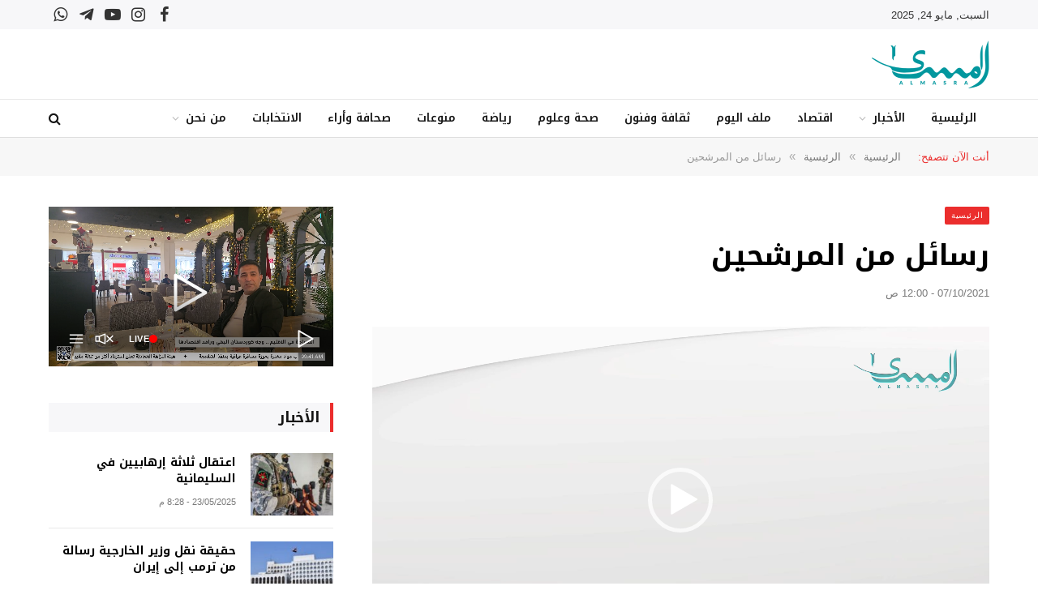

--- FILE ---
content_type: text/html; charset=UTF-8
request_url: https://almasra.iq/7912/
body_size: 17558
content:

<!DOCTYPE html>
<html dir="rtl" lang="ar" itemscope itemtype="https://schema.org/BlogPosting" class="s-light site-s-light">

<head>

	<meta charset="UTF-8" />
	<meta name="viewport" content="width=device-width, initial-scale=1" />
	<title>رسائل من المرشحين &#8211; المسرى</title><link rel="preload" as="font" href="https://almasra.iq/wp-content/themes/smart-mag/css/icons/fonts/ts-icons.woff2?v3.2" type="font/woff2" crossorigin="anonymous" />
<meta name='robots' content='max-image-preview:large' />
	<style>img:is([sizes="auto" i], [sizes^="auto," i]) { contain-intrinsic-size: 3000px 1500px }</style>
	<link rel='dns-prefetch' href='//fonts.googleapis.com' />
<link rel="alternate" type="application/rss+xml" title="المسرى &laquo; الخلاصة" href="https://almasra.iq/feed/" />
<link rel="alternate" type="application/rss+xml" title="المسرى &laquo; خلاصة التعليقات" href="https://almasra.iq/comments/feed/" />
<script type="text/javascript">
/* <![CDATA[ */
window._wpemojiSettings = {"baseUrl":"https:\/\/s.w.org\/images\/core\/emoji\/15.1.0\/72x72\/","ext":".png","svgUrl":"https:\/\/s.w.org\/images\/core\/emoji\/15.1.0\/svg\/","svgExt":".svg","source":{"concatemoji":"https:\/\/almasra.iq\/wp-includes\/js\/wp-emoji-release.min.js?ver=6.8.1"}};
/*! This file is auto-generated */
!function(i,n){var o,s,e;function c(e){try{var t={supportTests:e,timestamp:(new Date).valueOf()};sessionStorage.setItem(o,JSON.stringify(t))}catch(e){}}function p(e,t,n){e.clearRect(0,0,e.canvas.width,e.canvas.height),e.fillText(t,0,0);var t=new Uint32Array(e.getImageData(0,0,e.canvas.width,e.canvas.height).data),r=(e.clearRect(0,0,e.canvas.width,e.canvas.height),e.fillText(n,0,0),new Uint32Array(e.getImageData(0,0,e.canvas.width,e.canvas.height).data));return t.every(function(e,t){return e===r[t]})}function u(e,t,n){switch(t){case"flag":return n(e,"\ud83c\udff3\ufe0f\u200d\u26a7\ufe0f","\ud83c\udff3\ufe0f\u200b\u26a7\ufe0f")?!1:!n(e,"\ud83c\uddfa\ud83c\uddf3","\ud83c\uddfa\u200b\ud83c\uddf3")&&!n(e,"\ud83c\udff4\udb40\udc67\udb40\udc62\udb40\udc65\udb40\udc6e\udb40\udc67\udb40\udc7f","\ud83c\udff4\u200b\udb40\udc67\u200b\udb40\udc62\u200b\udb40\udc65\u200b\udb40\udc6e\u200b\udb40\udc67\u200b\udb40\udc7f");case"emoji":return!n(e,"\ud83d\udc26\u200d\ud83d\udd25","\ud83d\udc26\u200b\ud83d\udd25")}return!1}function f(e,t,n){var r="undefined"!=typeof WorkerGlobalScope&&self instanceof WorkerGlobalScope?new OffscreenCanvas(300,150):i.createElement("canvas"),a=r.getContext("2d",{willReadFrequently:!0}),o=(a.textBaseline="top",a.font="600 32px Arial",{});return e.forEach(function(e){o[e]=t(a,e,n)}),o}function t(e){var t=i.createElement("script");t.src=e,t.defer=!0,i.head.appendChild(t)}"undefined"!=typeof Promise&&(o="wpEmojiSettingsSupports",s=["flag","emoji"],n.supports={everything:!0,everythingExceptFlag:!0},e=new Promise(function(e){i.addEventListener("DOMContentLoaded",e,{once:!0})}),new Promise(function(t){var n=function(){try{var e=JSON.parse(sessionStorage.getItem(o));if("object"==typeof e&&"number"==typeof e.timestamp&&(new Date).valueOf()<e.timestamp+604800&&"object"==typeof e.supportTests)return e.supportTests}catch(e){}return null}();if(!n){if("undefined"!=typeof Worker&&"undefined"!=typeof OffscreenCanvas&&"undefined"!=typeof URL&&URL.createObjectURL&&"undefined"!=typeof Blob)try{var e="postMessage("+f.toString()+"("+[JSON.stringify(s),u.toString(),p.toString()].join(",")+"));",r=new Blob([e],{type:"text/javascript"}),a=new Worker(URL.createObjectURL(r),{name:"wpTestEmojiSupports"});return void(a.onmessage=function(e){c(n=e.data),a.terminate(),t(n)})}catch(e){}c(n=f(s,u,p))}t(n)}).then(function(e){for(var t in e)n.supports[t]=e[t],n.supports.everything=n.supports.everything&&n.supports[t],"flag"!==t&&(n.supports.everythingExceptFlag=n.supports.everythingExceptFlag&&n.supports[t]);n.supports.everythingExceptFlag=n.supports.everythingExceptFlag&&!n.supports.flag,n.DOMReady=!1,n.readyCallback=function(){n.DOMReady=!0}}).then(function(){return e}).then(function(){var e;n.supports.everything||(n.readyCallback(),(e=n.source||{}).concatemoji?t(e.concatemoji):e.wpemoji&&e.twemoji&&(t(e.twemoji),t(e.wpemoji)))}))}((window,document),window._wpemojiSettings);
/* ]]> */
</script>
<link rel='stylesheet' id='sby_styles-css' href='//almasra.iq/wp-content/cache/wpfc-minified/1qion7ao/icij.css' type='text/css' media='all' />
<style id='wp-emoji-styles-inline-css' type='text/css'>

	img.wp-smiley, img.emoji {
		display: inline !important;
		border: none !important;
		box-shadow: none !important;
		height: 1em !important;
		width: 1em !important;
		margin: 0 0.07em !important;
		vertical-align: -0.1em !important;
		background: none !important;
		padding: 0 !important;
	}
</style>
<link rel='stylesheet' id='wp-block-library-rtl-css' href='//almasra.iq/wp-content/cache/wpfc-minified/dqkgbkcf/icij.css' type='text/css' media='all' />
<style id='classic-theme-styles-inline-css' type='text/css'>
/*! This file is auto-generated */
.wp-block-button__link{color:#fff;background-color:#32373c;border-radius:9999px;box-shadow:none;text-decoration:none;padding:calc(.667em + 2px) calc(1.333em + 2px);font-size:1.125em}.wp-block-file__button{background:#32373c;color:#fff;text-decoration:none}
</style>
<style id='global-styles-inline-css' type='text/css'>
:root{--wp--preset--aspect-ratio--square: 1;--wp--preset--aspect-ratio--4-3: 4/3;--wp--preset--aspect-ratio--3-4: 3/4;--wp--preset--aspect-ratio--3-2: 3/2;--wp--preset--aspect-ratio--2-3: 2/3;--wp--preset--aspect-ratio--16-9: 16/9;--wp--preset--aspect-ratio--9-16: 9/16;--wp--preset--color--black: #000000;--wp--preset--color--cyan-bluish-gray: #abb8c3;--wp--preset--color--white: #ffffff;--wp--preset--color--pale-pink: #f78da7;--wp--preset--color--vivid-red: #cf2e2e;--wp--preset--color--luminous-vivid-orange: #ff6900;--wp--preset--color--luminous-vivid-amber: #fcb900;--wp--preset--color--light-green-cyan: #7bdcb5;--wp--preset--color--vivid-green-cyan: #00d084;--wp--preset--color--pale-cyan-blue: #8ed1fc;--wp--preset--color--vivid-cyan-blue: #0693e3;--wp--preset--color--vivid-purple: #9b51e0;--wp--preset--gradient--vivid-cyan-blue-to-vivid-purple: linear-gradient(135deg,rgba(6,147,227,1) 0%,rgb(155,81,224) 100%);--wp--preset--gradient--light-green-cyan-to-vivid-green-cyan: linear-gradient(135deg,rgb(122,220,180) 0%,rgb(0,208,130) 100%);--wp--preset--gradient--luminous-vivid-amber-to-luminous-vivid-orange: linear-gradient(135deg,rgba(252,185,0,1) 0%,rgba(255,105,0,1) 100%);--wp--preset--gradient--luminous-vivid-orange-to-vivid-red: linear-gradient(135deg,rgba(255,105,0,1) 0%,rgb(207,46,46) 100%);--wp--preset--gradient--very-light-gray-to-cyan-bluish-gray: linear-gradient(135deg,rgb(238,238,238) 0%,rgb(169,184,195) 100%);--wp--preset--gradient--cool-to-warm-spectrum: linear-gradient(135deg,rgb(74,234,220) 0%,rgb(151,120,209) 20%,rgb(207,42,186) 40%,rgb(238,44,130) 60%,rgb(251,105,98) 80%,rgb(254,248,76) 100%);--wp--preset--gradient--blush-light-purple: linear-gradient(135deg,rgb(255,206,236) 0%,rgb(152,150,240) 100%);--wp--preset--gradient--blush-bordeaux: linear-gradient(135deg,rgb(254,205,165) 0%,rgb(254,45,45) 50%,rgb(107,0,62) 100%);--wp--preset--gradient--luminous-dusk: linear-gradient(135deg,rgb(255,203,112) 0%,rgb(199,81,192) 50%,rgb(65,88,208) 100%);--wp--preset--gradient--pale-ocean: linear-gradient(135deg,rgb(255,245,203) 0%,rgb(182,227,212) 50%,rgb(51,167,181) 100%);--wp--preset--gradient--electric-grass: linear-gradient(135deg,rgb(202,248,128) 0%,rgb(113,206,126) 100%);--wp--preset--gradient--midnight: linear-gradient(135deg,rgb(2,3,129) 0%,rgb(40,116,252) 100%);--wp--preset--font-size--small: 13px;--wp--preset--font-size--medium: 20px;--wp--preset--font-size--large: 36px;--wp--preset--font-size--x-large: 42px;--wp--preset--spacing--20: 0.44rem;--wp--preset--spacing--30: 0.67rem;--wp--preset--spacing--40: 1rem;--wp--preset--spacing--50: 1.5rem;--wp--preset--spacing--60: 2.25rem;--wp--preset--spacing--70: 3.38rem;--wp--preset--spacing--80: 5.06rem;--wp--preset--shadow--natural: 6px 6px 9px rgba(0, 0, 0, 0.2);--wp--preset--shadow--deep: 12px 12px 50px rgba(0, 0, 0, 0.4);--wp--preset--shadow--sharp: 6px 6px 0px rgba(0, 0, 0, 0.2);--wp--preset--shadow--outlined: 6px 6px 0px -3px rgba(255, 255, 255, 1), 6px 6px rgba(0, 0, 0, 1);--wp--preset--shadow--crisp: 6px 6px 0px rgba(0, 0, 0, 1);}:where(.is-layout-flex){gap: 0.5em;}:where(.is-layout-grid){gap: 0.5em;}body .is-layout-flex{display: flex;}.is-layout-flex{flex-wrap: wrap;align-items: center;}.is-layout-flex > :is(*, div){margin: 0;}body .is-layout-grid{display: grid;}.is-layout-grid > :is(*, div){margin: 0;}:where(.wp-block-columns.is-layout-flex){gap: 2em;}:where(.wp-block-columns.is-layout-grid){gap: 2em;}:where(.wp-block-post-template.is-layout-flex){gap: 1.25em;}:where(.wp-block-post-template.is-layout-grid){gap: 1.25em;}.has-black-color{color: var(--wp--preset--color--black) !important;}.has-cyan-bluish-gray-color{color: var(--wp--preset--color--cyan-bluish-gray) !important;}.has-white-color{color: var(--wp--preset--color--white) !important;}.has-pale-pink-color{color: var(--wp--preset--color--pale-pink) !important;}.has-vivid-red-color{color: var(--wp--preset--color--vivid-red) !important;}.has-luminous-vivid-orange-color{color: var(--wp--preset--color--luminous-vivid-orange) !important;}.has-luminous-vivid-amber-color{color: var(--wp--preset--color--luminous-vivid-amber) !important;}.has-light-green-cyan-color{color: var(--wp--preset--color--light-green-cyan) !important;}.has-vivid-green-cyan-color{color: var(--wp--preset--color--vivid-green-cyan) !important;}.has-pale-cyan-blue-color{color: var(--wp--preset--color--pale-cyan-blue) !important;}.has-vivid-cyan-blue-color{color: var(--wp--preset--color--vivid-cyan-blue) !important;}.has-vivid-purple-color{color: var(--wp--preset--color--vivid-purple) !important;}.has-black-background-color{background-color: var(--wp--preset--color--black) !important;}.has-cyan-bluish-gray-background-color{background-color: var(--wp--preset--color--cyan-bluish-gray) !important;}.has-white-background-color{background-color: var(--wp--preset--color--white) !important;}.has-pale-pink-background-color{background-color: var(--wp--preset--color--pale-pink) !important;}.has-vivid-red-background-color{background-color: var(--wp--preset--color--vivid-red) !important;}.has-luminous-vivid-orange-background-color{background-color: var(--wp--preset--color--luminous-vivid-orange) !important;}.has-luminous-vivid-amber-background-color{background-color: var(--wp--preset--color--luminous-vivid-amber) !important;}.has-light-green-cyan-background-color{background-color: var(--wp--preset--color--light-green-cyan) !important;}.has-vivid-green-cyan-background-color{background-color: var(--wp--preset--color--vivid-green-cyan) !important;}.has-pale-cyan-blue-background-color{background-color: var(--wp--preset--color--pale-cyan-blue) !important;}.has-vivid-cyan-blue-background-color{background-color: var(--wp--preset--color--vivid-cyan-blue) !important;}.has-vivid-purple-background-color{background-color: var(--wp--preset--color--vivid-purple) !important;}.has-black-border-color{border-color: var(--wp--preset--color--black) !important;}.has-cyan-bluish-gray-border-color{border-color: var(--wp--preset--color--cyan-bluish-gray) !important;}.has-white-border-color{border-color: var(--wp--preset--color--white) !important;}.has-pale-pink-border-color{border-color: var(--wp--preset--color--pale-pink) !important;}.has-vivid-red-border-color{border-color: var(--wp--preset--color--vivid-red) !important;}.has-luminous-vivid-orange-border-color{border-color: var(--wp--preset--color--luminous-vivid-orange) !important;}.has-luminous-vivid-amber-border-color{border-color: var(--wp--preset--color--luminous-vivid-amber) !important;}.has-light-green-cyan-border-color{border-color: var(--wp--preset--color--light-green-cyan) !important;}.has-vivid-green-cyan-border-color{border-color: var(--wp--preset--color--vivid-green-cyan) !important;}.has-pale-cyan-blue-border-color{border-color: var(--wp--preset--color--pale-cyan-blue) !important;}.has-vivid-cyan-blue-border-color{border-color: var(--wp--preset--color--vivid-cyan-blue) !important;}.has-vivid-purple-border-color{border-color: var(--wp--preset--color--vivid-purple) !important;}.has-vivid-cyan-blue-to-vivid-purple-gradient-background{background: var(--wp--preset--gradient--vivid-cyan-blue-to-vivid-purple) !important;}.has-light-green-cyan-to-vivid-green-cyan-gradient-background{background: var(--wp--preset--gradient--light-green-cyan-to-vivid-green-cyan) !important;}.has-luminous-vivid-amber-to-luminous-vivid-orange-gradient-background{background: var(--wp--preset--gradient--luminous-vivid-amber-to-luminous-vivid-orange) !important;}.has-luminous-vivid-orange-to-vivid-red-gradient-background{background: var(--wp--preset--gradient--luminous-vivid-orange-to-vivid-red) !important;}.has-very-light-gray-to-cyan-bluish-gray-gradient-background{background: var(--wp--preset--gradient--very-light-gray-to-cyan-bluish-gray) !important;}.has-cool-to-warm-spectrum-gradient-background{background: var(--wp--preset--gradient--cool-to-warm-spectrum) !important;}.has-blush-light-purple-gradient-background{background: var(--wp--preset--gradient--blush-light-purple) !important;}.has-blush-bordeaux-gradient-background{background: var(--wp--preset--gradient--blush-bordeaux) !important;}.has-luminous-dusk-gradient-background{background: var(--wp--preset--gradient--luminous-dusk) !important;}.has-pale-ocean-gradient-background{background: var(--wp--preset--gradient--pale-ocean) !important;}.has-electric-grass-gradient-background{background: var(--wp--preset--gradient--electric-grass) !important;}.has-midnight-gradient-background{background: var(--wp--preset--gradient--midnight) !important;}.has-small-font-size{font-size: var(--wp--preset--font-size--small) !important;}.has-medium-font-size{font-size: var(--wp--preset--font-size--medium) !important;}.has-large-font-size{font-size: var(--wp--preset--font-size--large) !important;}.has-x-large-font-size{font-size: var(--wp--preset--font-size--x-large) !important;}
:where(.wp-block-post-template.is-layout-flex){gap: 1.25em;}:where(.wp-block-post-template.is-layout-grid){gap: 1.25em;}
:where(.wp-block-columns.is-layout-flex){gap: 2em;}:where(.wp-block-columns.is-layout-grid){gap: 2em;}
:root :where(.wp-block-pullquote){font-size: 1.5em;line-height: 1.6;}
</style>
<link rel='stylesheet' id='bradmax-player-css' href='//almasra.iq/wp-content/cache/wpfc-minified/8a71vr3v/icij.css' type='text/css' media='all' />
<link rel='stylesheet' id='smartmag-core-css' href='//almasra.iq/wp-content/cache/wpfc-minified/edmbwo8k/icij.css' type='text/css' media='all' />
<style id='smartmag-core-inline-css' type='text/css'>
:root { --c-main: #eb2e2d;
--c-main-rgb: 235,46,45;
--c-headings: #000000;
--text-font: "Arial", system-ui, -apple-system, "Segoe UI", Arial, sans-serif;
--body-font: "Arial", system-ui, -apple-system, "Segoe UI", Arial, sans-serif;
--title-font: "Noto Kufi Arabic", system-ui, -apple-system, "Segoe UI", Arial, sans-serif;
--h-font: "Noto Kufi Arabic", system-ui, -apple-system, "Segoe UI", Arial, sans-serif;
--title-size-xs: 14px;
--title-size-s: 14px;
--title-size-m: 16px;
--main-width: 1160px;
--c-post-meta: #7a7a7a;
--c-excerpts: #2b2b2b;
--excerpt-size: 14px; }
.post-title:not(._) { font-weight: bold; }
:root { --wrap-padding: 36px; }
:root { --sidebar-pad: 30px; --sidebar-sep-pad: 30px; }
.smart-head-main .smart-head-top { --head-h: 36px; background-color: #f7f7f9; }
.smart-head-main .smart-head-mid { --head-h: 86px; }
.smart-head-main .smart-head-bot { --head-h: 48px; background-color: #ffffff; border-top-width: 1px; border-top-color: #e8e8e8; border-bottom-width: 1px; border-bottom-color: #dedede; }
.navigation-main .menu > li > a { font-family: "Noto Kufi Arabic", system-ui, -apple-system, "Segoe UI", Arial, sans-serif; font-size: 14px; font-weight: 600; }
.navigation-main .menu > li li a { font-size: 15px; }
.navigation-main { --nav-items-space: 16px; margin-left: calc(-1 * var(--nav-items-space)); }
.smart-head-mobile .smart-head-mid { border-top-width: 3px; }
.mobile-menu { font-size: 15px; }
.smart-head-main .spc-social { --spc-social-fs: 20px; --spc-social-size: 37px; }
.smart-head-main .hamburger-icon { width: 22px; }
.trending-ticker .heading { font-size: 16px; font-weight: 600; letter-spacing: .02em; margin-right: 30px; }
.trending-ticker .post-link { font-size: 13px; }
.trending-ticker { --max-width: 500px; }
.post-meta .meta-item, .post-meta .text-in { font-size: 11px; font-weight: 500; text-transform: uppercase; }
.post-meta .text-in, .post-meta .post-cat > a { font-size: 12px; }
.post-meta .post-cat > a { font-weight: bold; text-transform: uppercase; letter-spacing: -0.01em; }
.post-meta .post-author > a { font-weight: bold; text-transform: uppercase; }
.s-light .block-wrap.s-dark { --c-post-meta: var(--c-contrast-450); }
.s-dark, .s-light .block-wrap.s-dark { --c-post-meta: #ffffff; }
.post-meta .post-author > a { color: #2b2b2b; }
.s-dark .post-meta .post-author > a { color: #ffffff; }
.s-dark .post-meta .post-cat > a { color: #ffffff; }
.post-meta { --p-meta-sep: "|"; }
.l-post .excerpt { font-weight: normal; }
.cat-labels .category { font-size: 10px; font-weight: 500; letter-spacing: 0.05em; border-radius: 2px; }
.block-head-b .heading { text-transform: uppercase; color: #2b2b2b; }
.block-head-c .heading { font-size: 16px; }
.block-head-c { --space-below: 20px; --line-weight: 5px; --c-line: var(--c-main); --border-weight: 2px; --c-border: var(--c-main); }
.block-head-c .heading { color: var(--c-main); }
.block-head-c2 .heading { font-family: "Work Sans", system-ui, -apple-system, "Segoe UI", Arial, sans-serif; font-size: 20px; font-weight: 600; }
.block-head-c2 { --line-weight: 3px; }
.block-head-d .heading { font-size: 16px; }
.block-head-d { --space-below: 20px; --line-weight: 0px; }
.block-head-e2 .heading { text-transform: uppercase; }
.block-head-f { --c-border: #ffffff; }
.block-head-h { --border-weight: 2px; }
.block-head-i .heading { font-size: 18px; font-weight: bold; line-height: 2; letter-spacing: -0.01em; }
.block-head-i { background-color: #f7f7f9; padding-left: 15px; }
.s-dark .read-more-basic { color: #ffffff; }
.loop-grid .ratio-is-custom { padding-bottom: calc(100% / 1.68); }
.has-nums-a .l-post .post-title:before,
.has-nums-b .l-post .content:before { font-size: 30px; font-weight: normal; }
.has-nums-c .l-post .post-title:before,
.has-nums-c .l-post .content:before { font-size: 18px; font-weight: bold; }
.loop-list .ratio-is-custom { padding-bottom: calc(100% / 1.575); }
.loop-list .post-title { font-size: 20px; font-weight: 800; }
.list-post { --list-p-media-width: 44%; --list-p-media-max-width: 85%; }
.list-post .media:not(i) { --list-p-media-max-width: 44%; }
.loop-overlay .post-title { font-size: 24px; }
.loop-small .media:not(i) { max-width: 102px; }
.single .featured .ratio-is-custom { padding-bottom: calc(100% / 2); }
.post-meta-single .meta-item, .post-meta-single .text-in { font-size: 13px; }
.a-wrap-1 { background-color: #2d2d2d; }
@media (min-width: 941px) and (max-width: 1200px) { .navigation-main .menu > li > a { font-size: calc(10px + (14px - 10px) * .7); }
.trending-ticker { --max-width: 400px; } }
@media (min-width: 768px) and (max-width: 940px) { .ts-contain, .main { padding-left: 35px; padding-right: 35px; }
.layout-boxed-inner { --wrap-padding: 35px; }
:root { --wrap-padding: 35px; } }
@media (max-width: 767px) { .ts-contain, .main { padding-left: 25px; padding-right: 25px; }
.layout-boxed-inner { --wrap-padding: 25px; }
:root { --wrap-padding: 25px; } }
@media (min-width: 940px) and (max-width: 1300px) { :root { --wrap-padding: min(36px, 5vw); } }


.term-color-50 { --c-main: #0e6dd5; }
.navigation .menu-cat-50 { --c-term: #0e6dd5; }


.term-color-49 { --c-main: #0db706; }
.navigation .menu-cat-49 { --c-term: #0db706; }


.term-color-58 { --c-main: #e47127; }
.navigation .menu-cat-58 { --c-term: #e47127; }


.term-color-54 { --c-main: #a462be; }
.navigation .menu-cat-54 { --c-term: #a462be; }

</style>
<link rel='stylesheet' id='smartmag-magnific-popup-css' href='//almasra.iq/wp-content/cache/wpfc-minified/k0klxv4p/icij.css' type='text/css' media='all' />
<link rel='stylesheet' id='font-awesome4-css' href='//almasra.iq/wp-content/cache/wpfc-minified/quecl3zb/icij.css' type='text/css' media='all' />
<link rel='stylesheet' id='smartmag-icons-css' href='//almasra.iq/wp-content/cache/wpfc-minified/lxw95nzd/icij.css' type='text/css' media='all' />
<link rel='stylesheet' id='smartmag-gfonts-custom-css' href='https://fonts.googleapis.com/css?family=Arial%3A400%2C500%2C600%2C700%7CNoto+Kufi+Arabic%3A400%2C500%2C600%2C700%7CWork+Sans%3A600&#038;display=swap' type='text/css' media='all' />
<link rel='stylesheet' id='elementor-frontend-css' href='//almasra.iq/wp-content/cache/wpfc-minified/qwmwlhfn/icij.css' type='text/css' media='all' />
<link rel='stylesheet' id='eael-general-css' href='//almasra.iq/wp-content/cache/wpfc-minified/q65vexuo/icij.css' type='text/css' media='all' />
<script type="text/javascript" id="smartmag-lazy-inline-js-after">
/* <![CDATA[ */
/**
 * @copyright ThemeSphere
 * @preserve
 */
var BunyadLazy={};BunyadLazy.load=function(){function a(e,n){var t={};e.dataset.bgset&&e.dataset.sizes?(t.sizes=e.dataset.sizes,t.srcset=e.dataset.bgset):t.src=e.dataset.bgsrc,function(t){var a=t.dataset.ratio;if(0<a){const e=t.parentElement;if(e.classList.contains("media-ratio")){const n=e.style;n.getPropertyValue("--a-ratio")||(n.paddingBottom=100/a+"%")}}}(e);var a,o=document.createElement("img");for(a in o.onload=function(){var t="url('"+(o.currentSrc||o.src)+"')",a=e.style;a.backgroundImage!==t&&requestAnimationFrame(()=>{a.backgroundImage=t,n&&n()}),o.onload=null,o.onerror=null,o=null},o.onerror=o.onload,t)o.setAttribute(a,t[a]);o&&o.complete&&0<o.naturalWidth&&o.onload&&o.onload()}function e(t){t.dataset.loaded||a(t,()=>{document.dispatchEvent(new Event("lazyloaded")),t.dataset.loaded=1})}function n(t){"complete"===document.readyState?t():window.addEventListener("load",t)}return{initEarly:function(){var t,a=()=>{document.querySelectorAll(".img.bg-cover:not(.lazyload)").forEach(e)};"complete"!==document.readyState?(t=setInterval(a,150),n(()=>{a(),clearInterval(t)})):a()},callOnLoad:n,initBgImages:function(t){t&&n(()=>{document.querySelectorAll(".img.bg-cover").forEach(e)})},bgLoad:a}}(),BunyadLazy.load.initEarly();
/* ]]> */
</script>
<script type="text/javascript" src="https://almasra.iq/wp-content/plugins/bradmax-player/assets/js/default_player.js?ver=2.14.470" id="bradmax-player-js"></script>
<script type="text/javascript" src="https://almasra.iq/wp-content/plugins/sphere-post-views/assets/js/post-views.js?ver=1.0.1" id="sphere-post-views-js"></script>
<script type="text/javascript" id="sphere-post-views-js-after">
/* <![CDATA[ */
var Sphere_PostViews = {"ajaxUrl":"https:\/\/almasra.iq\/wp-admin\/admin-ajax.php?sphere_post_views=1","sampling":0,"samplingRate":10,"repeatCountDelay":0,"postID":7912,"token":"500b76a192"}
/* ]]> */
</script>
<script type="text/javascript" src="https://almasra.iq/wp-includes/js/jquery/jquery.min.js?ver=3.7.1" id="jquery-core-js"></script>
<script type="text/javascript" src="https://almasra.iq/wp-includes/js/jquery/jquery-migrate.min.js?ver=3.4.1" id="jquery-migrate-js"></script>

<!-- OG: 3.3.6 -->
<meta property="og:image" content="https://almasra.iq/wp-content/uploads/2023/03/cropped-almasra-logo.png"><meta property="og:description" content="رسائل من المرشحين"><meta property="og:type" content="article"><meta property="og:locale" content="ar"><meta property="og:site_name" content="المسرى"><meta property="og:title" content="رسائل من المرشحين"><meta property="og:url" content="https://almasra.iq/7912/"><meta property="og:updated_time" content="2021-10-07T00:00:00+03:00">
<meta property="article:published_time" content="2021-10-06T21:00:00+00:00"><meta property="article:modified_time" content="2021-10-06T21:00:00+00:00"><meta property="article:section" content="الرئيسية"><meta property="article:author:username" content="admin">
<meta property="twitter:partner" content="ogwp"><meta property="twitter:card" content="summary"><meta property="twitter:title" content="رسائل من المرشحين"><meta property="twitter:description" content="رسائل من المرشحين"><meta property="twitter:url" content="https://almasra.iq/7912/"><meta property="twitter:label1" content="Reading time"><meta property="twitter:data1" content="Less than a minute">
<meta itemprop="image" content="https://almasra.iq/wp-content/uploads/2023/03/cropped-almasra-logo.png"><meta itemprop="name" content="رسائل من المرشحين"><meta itemprop="description" content="رسائل من المرشحين"><meta itemprop="datePublished" content="2021-10-06"><meta itemprop="dateModified" content="2021-10-06T21:00:00+00:00">
<meta property="profile:username" content="admin">
<!-- /OG -->

<link rel="https://api.w.org/" href="https://almasra.iq/wp-json/" /><link rel="alternate" title="JSON" type="application/json" href="https://almasra.iq/wp-json/wp/v2/posts/7912" /><link rel="EditURI" type="application/rsd+xml" title="RSD" href="https://almasra.iq/xmlrpc.php?rsd" />
<meta name="generator" content="WordPress 6.8.1" />
<link rel="canonical" href="https://almasra.iq/7912/" />
<link rel='shortlink' href='https://almasra.iq/?p=7912' />
<link rel="alternate" title="oEmbed (JSON)" type="application/json+oembed" href="https://almasra.iq/wp-json/oembed/1.0/embed?url=https%3A%2F%2Falmasra.iq%2F7912%2F" />
<link rel="alternate" title="oEmbed (XML)" type="text/xml+oembed" href="https://almasra.iq/wp-json/oembed/1.0/embed?url=https%3A%2F%2Falmasra.iq%2F7912%2F&#038;format=xml" />

		<script>
		var BunyadSchemeKey = 'bunyad-scheme';
		(() => {
			const d = document.documentElement;
			const c = d.classList;
			var scheme = localStorage.getItem(BunyadSchemeKey);
			
			if (scheme) {
				d.dataset.origClass = c;
				scheme === 'dark' ? c.remove('s-light', 'site-s-light') : c.remove('s-dark', 'site-s-dark');
				c.add('site-s-' + scheme, 's-' + scheme);
			}
		})();
		</script>
		<meta name="generator" content="Elementor 3.29.0; features: additional_custom_breakpoints, e_local_google_fonts; settings: css_print_method-external, google_font-enabled, font_display-swap">
			<style>
				.e-con.e-parent:nth-of-type(n+4):not(.e-lazyloaded):not(.e-no-lazyload),
				.e-con.e-parent:nth-of-type(n+4):not(.e-lazyloaded):not(.e-no-lazyload) * {
					background-image: none !important;
				}
				@media screen and (max-height: 1024px) {
					.e-con.e-parent:nth-of-type(n+3):not(.e-lazyloaded):not(.e-no-lazyload),
					.e-con.e-parent:nth-of-type(n+3):not(.e-lazyloaded):not(.e-no-lazyload) * {
						background-image: none !important;
					}
				}
				@media screen and (max-height: 640px) {
					.e-con.e-parent:nth-of-type(n+2):not(.e-lazyloaded):not(.e-no-lazyload),
					.e-con.e-parent:nth-of-type(n+2):not(.e-lazyloaded):not(.e-no-lazyload) * {
						background-image: none !important;
					}
				}
			</style>
			<link rel="icon" href="https://almasra.iq/wp-content/uploads/2023/03/cropped-almasra-logo-32x32.png" sizes="32x32" />
<link rel="icon" href="https://almasra.iq/wp-content/uploads/2023/03/cropped-almasra-logo-192x192.png" sizes="192x192" />
<link rel="apple-touch-icon" href="https://almasra.iq/wp-content/uploads/2023/03/cropped-almasra-logo-180x180.png" />
<meta name="msapplication-TileImage" content="https://almasra.iq/wp-content/uploads/2023/03/cropped-almasra-logo-270x270.png" />


</head>

<body class="rtl wp-singular post-template-default single single-post postid-7912 single-format-standard wp-theme-smart-mag right-sidebar post-layout-modern post-cat-64 has-lb has-lb-sm ts-img-hov-fade layout-normal elementor-default elementor-kit-7">



<div class="main-wrap">

	
<div class="off-canvas-backdrop"></div>
<div class="mobile-menu-container off-canvas hide-widgets-sm" id="off-canvas">

	<div class="off-canvas-head">
		<a href="#" class="close">
			<span class="visuallyhidden">Close Menu</span>
			<i class="tsi tsi-times"></i>
		</a>

		<div class="ts-logo">
					</div>
	</div>

	<div class="off-canvas-content">

					<ul class="mobile-menu"></ul>
		
					<div class="off-canvas-widgets">
				
		<div id="smartmag-block-newsletter-1" class="widget ts-block-widget smartmag-widget-newsletter">		
		<div class="block">
			<div class="block-newsletter ">
	<div class="spc-newsletter spc-newsletter-b spc-newsletter-center spc-newsletter-sm">

		<div class="bg-wrap"></div>

		
		<div class="inner">

							<div class="mail-icon">
					<i class="tsi tsi-envelope-o"></i>
				</div>
			
			
			<h3 class="heading">
				اشترك في نشرتنا الإلكترونية مجاناً			</h3>

							<div class="base-text message">
					<p>اشترك في نشرتنا الإلكترونية مجاناً.</p>
</div>
			
							<form method="post" action="" class="form fields-style fields-full" target="_blank">
					<div class="main-fields">
						<p class="field-email">
							<input type="email" name="EMAIL" placeholder="أدخل بريدك الإلكتروني.." required />
						</p>
						
						<p class="field-submit">
							<input type="submit" value="إشترك" />
						</p>
					</div>

									</form>
			
			
		</div>
	</div>
</div>		</div>

		</div>
		<div id="smartmag-block-posts-small-3" class="widget ts-block-widget smartmag-widget-posts-small">		
		<div class="block">
					<section class="block-wrap block-posts-small block-sc mb-none" data-id="1">

			<div class="widget-title block-head block-head-ac block-head-b"><h5 class="heading">اختيارات المحرر</h5></div>	
			<div class="block-content">
				
	<div class="loop loop-small loop-small-a loop-sep loop-small-sep grid grid-1 md:grid-1 sm:grid-1 xs:grid-1">

					
<article class="l-post small-post small-a-post m-pos-left">

	
			<div class="media">

		
			<a href="https://almasra.iq/133440/" class="image-link media-ratio ratio-4-3" title="اعتقال ثلاثة إرهابيين في السليمانية"><span data-bgsrc="https://almasra.iq/wp-content/uploads/2025/05/FB_IMG_1748021212039-300x221.jpg" class="img bg-cover wp-post-image attachment-medium size-medium lazyload" data-bgset="https://almasra.iq/wp-content/uploads/2025/05/FB_IMG_1748021212039-300x221.jpg 300w, https://almasra.iq/wp-content/uploads/2025/05/FB_IMG_1748021212039-1024x755.jpg 1024w, https://almasra.iq/wp-content/uploads/2025/05/FB_IMG_1748021212039-768x566.jpg 768w, https://almasra.iq/wp-content/uploads/2025/05/FB_IMG_1748021212039-150x111.jpg 150w, https://almasra.iq/wp-content/uploads/2025/05/FB_IMG_1748021212039-450x332.jpg 450w, https://almasra.iq/wp-content/uploads/2025/05/FB_IMG_1748021212039.jpg 1080w" data-sizes="(max-width: 106px) 100vw, 106px"></span></a>			
			
			
			
		
		</div>
	

	
		<div class="content">

			<div class="post-meta post-meta-a post-meta-left has-below"><h4 class="is-title post-title"><a href="https://almasra.iq/133440/">اعتقال ثلاثة إرهابيين في السليمانية</a></h4><div class="post-meta-items meta-below"><span class="meta-item date"><span class="date-link"><time class="post-date" datetime="2025-05-23T20:28:07+03:00">23/05/2025 - 8:28 م</time></span></span></div></div>			
			
			
		</div>

	
</article>	
					
<article class="l-post small-post small-a-post m-pos-left">

	
			<div class="media">

		
			<a href="https://almasra.iq/133438/" class="image-link media-ratio ratio-4-3" title="حقيقة نقل وزير الخارجية رسالة من ترمب إلى إيران"><span data-bgsrc="https://almasra.iq/wp-content/uploads/2025/04/الخارجية-300x189.jpg" class="img bg-cover wp-post-image attachment-medium size-medium lazyload" data-bgset="https://almasra.iq/wp-content/uploads/2025/04/الخارجية-300x189.jpg 300w, https://almasra.iq/wp-content/uploads/2025/04/الخارجية-150x95.jpg 150w, https://almasra.iq/wp-content/uploads/2025/04/الخارجية-450x284.jpg 450w, https://almasra.iq/wp-content/uploads/2025/04/الخارجية.jpg 700w" data-sizes="(max-width: 106px) 100vw, 106px"></span></a>			
			
			
			
		
		</div>
	

	
		<div class="content">

			<div class="post-meta post-meta-a post-meta-left has-below"><h4 class="is-title post-title"><a href="https://almasra.iq/133438/">حقيقة نقل وزير الخارجية رسالة من ترمب إلى إيران</a></h4><div class="post-meta-items meta-below"><span class="meta-item date"><span class="date-link"><time class="post-date" datetime="2025-05-23T20:14:56+03:00">23/05/2025 - 8:14 م</time></span></span></div></div>			
			
			
		</div>

	
</article>	
					
<article class="l-post small-post small-a-post m-pos-left">

	
			<div class="media">

		
			<a href="https://almasra.iq/133435/" class="image-link media-ratio ratio-4-3" title="المفوضية: تصاعد عدد الناخبين المحدثين لبياناتهم"><span data-bgsrc="https://almasra.iq/wp-content/uploads/2024/06/1719329853_9-300x200.jpg" class="img bg-cover wp-post-image attachment-medium size-medium lazyload" data-bgset="https://almasra.iq/wp-content/uploads/2024/06/1719329853_9-300x200.jpg 300w, https://almasra.iq/wp-content/uploads/2024/06/1719329853_9-768x512.jpg 768w, https://almasra.iq/wp-content/uploads/2024/06/1719329853_9-150x100.jpg 150w, https://almasra.iq/wp-content/uploads/2024/06/1719329853_9-450x300.jpg 450w, https://almasra.iq/wp-content/uploads/2024/06/1719329853_9.jpg 800w" data-sizes="(max-width: 106px) 100vw, 106px"></span></a>			
			
			
			
		
		</div>
	

	
		<div class="content">

			<div class="post-meta post-meta-a post-meta-left has-below"><h4 class="is-title post-title"><a href="https://almasra.iq/133435/">المفوضية: تصاعد عدد الناخبين المحدثين لبياناتهم</a></h4><div class="post-meta-items meta-below"><span class="meta-item date"><span class="date-link"><time class="post-date" datetime="2025-05-23T20:07:50+03:00">23/05/2025 - 8:07 م</time></span></span></div></div>			
			
			
		</div>

	
</article>	
		
	</div>

					</div>

		</section>
				</div>

		</div>			</div>
		
		
		<div class="spc-social-block spc-social spc-social-b smart-head-social">
		
			
				<a href="https://facebook.com/almasra.tv" class="link service s-facebook" target="_blank" rel="nofollow noopener">
					<i class="icon tsi tsi-facebook"></i>					<span class="visuallyhidden">فيسبوك</span>
				</a>
									
			
				<a href="https://instagram.com/almasra.tv?igshid=YmMyMTA2M2Y=" class="link service s-instagram" target="_blank" rel="nofollow noopener">
					<i class="icon tsi tsi-instagram"></i>					<span class="visuallyhidden">الانستغرام</span>
				</a>
									
			
				<a href="https://www.youtube.com/channel/UC1TdJwaed4y7Aq0Xz6BtZHw" class="link service s-youtube" target="_blank" rel="nofollow noopener">
					<i class="icon tsi tsi-youtube-play"></i>					<span class="visuallyhidden">يوتيوب</span>
				</a>
									
			
		</div>

		
	</div>

</div>
<div class="smart-head smart-head-a smart-head-main" id="smart-head" data-sticky="auto" data-sticky-type="smart" data-sticky-full>
	
	<div class="smart-head-row smart-head-top is-light smart-head-row-full">

		<div class="inner wrap">

							
				<div class="items items-left ">
				
<span class="h-date">
	السبت, مايو 24, 2025</span>				</div>

							
				<div class="items items-center empty">
								</div>

							
				<div class="items items-right ">
				
		<div class="spc-social-block spc-social spc-social-a smart-head-social">
		
			
				<a href="https://facebook.com/almasra.tv" class="link service s-facebook" target="_blank" rel="nofollow noopener">
					<i class="icon tsi tsi-facebook"></i>					<span class="visuallyhidden">فيسبوك</span>
				</a>
									
			
				<a href="https://instagram.com/almasra.tv?igshid=YmMyMTA2M2Y=" class="link service s-instagram" target="_blank" rel="nofollow noopener">
					<i class="icon tsi tsi-instagram"></i>					<span class="visuallyhidden">الانستغرام</span>
				</a>
									
			
				<a href="https://www.youtube.com/channel/UC1TdJwaed4y7Aq0Xz6BtZHw" class="link service s-youtube" target="_blank" rel="nofollow noopener">
					<i class="icon tsi tsi-youtube-play"></i>					<span class="visuallyhidden">يوتيوب</span>
				</a>
									
			
				<a href="https://t.me/masratv" class="link service s-telegram" target="_blank" rel="nofollow noopener">
					<i class="icon tsi tsi-telegram"></i>					<span class="visuallyhidden">تيلقرام</span>
				</a>
									
			
				<a href="https://chat.whatsapp.com/BHkGhcYyl0YEU2rUcdqsfa" class="link service s-whatsapp" target="_blank" rel="nofollow noopener">
					<i class="icon tsi tsi-whatsapp"></i>					<span class="visuallyhidden">واتساب</span>
				</a>
									
			
		</div>

						</div>

						
		</div>
	</div>

	
	<div class="smart-head-row smart-head-mid is-light smart-head-row-full">

		<div class="inner wrap">

							
				<div class="items items-left ">
					<a href="https://almasra.iq/" title="المسرى" rel="home" class="logo-link ts-logo logo-is-image">
		<span>
			
				
					<img fetchpriority="high" src="https://wp.almasra.iq/wp-content/uploads/2023/03/almasralogowhite.png" class="logo-image logo-image-dark" alt="المسرى" srcset="https://wp.almasra.iq/wp-content/uploads/2023/03/almasralogowhite.png ,https://wp.almasra.iq/wp-content/uploads/2023/03/logowhite2x.png 2x" width="1024" height="576"/><img src="https://almasra.iq/wp-content/uploads/2023/03/almasra-logo1.png" class="logo-image" alt="المسرى" srcset="https://almasra.iq/wp-content/uploads/2023/03/almasra-logo1.png ,https://almasra.iq/wp-content/uploads/2023/03/almasra-logo2x.png 2x" width="145" height="59"/>
									 
					</span>
	</a>				</div>

							
				<div class="items items-center empty">
								</div>

							
				<div class="items items-right empty">
								</div>

						
		</div>
	</div>

	
	<div class="smart-head-row smart-head-bot is-light smart-head-row-full">

		<div class="inner wrap">

							
				<div class="items items-left ">
					<div class="nav-wrap">
		<nav class="navigation navigation-main nav-hov-a">
			<ul id="menu-main-menu" class="menu"><li id="menu-item-22135" class="menu-item menu-item-type-post_type menu-item-object-page menu-item-home menu-item-22135"><a href="https://almasra.iq/">الرئيسية</a></li>
<li id="menu-item-22136" class="menu-item menu-item-type-taxonomy menu-item-object-category menu-item-has-children menu-cat-52 menu-item-22136"><a href="https://almasra.iq/category/%d8%a7%d9%84%d8%a3%d8%ae%d8%a8%d8%a7%d8%b1/">الأخبار</a>
<ul class="sub-menu">
	<li id="menu-item-22139" class="menu-item menu-item-type-taxonomy menu-item-object-category menu-cat-46 menu-item-22139"><a href="https://almasra.iq/category/%d8%a7%d9%84%d8%b9%d8%b1%d8%a7%d9%82/">العراق</a></li>
	<li id="menu-item-22137" class="menu-item menu-item-type-taxonomy menu-item-object-category menu-cat-48 menu-item-22137"><a href="https://almasra.iq/category/%d8%a7%d9%84%d8%b4%d8%b1%d9%82-%d8%a7%d9%84%d8%a3%d9%88%d8%b3%d8%b7/">الشرق الأوسط</a></li>
	<li id="menu-item-22138" class="menu-item menu-item-type-taxonomy menu-item-object-category menu-cat-47 menu-item-22138"><a href="https://almasra.iq/category/%d8%a7%d9%84%d8%b9%d8%a7%d9%84%d9%85/">العالم</a></li>
</ul>
</li>
<li id="menu-item-22140" class="menu-item menu-item-type-taxonomy menu-item-object-category menu-cat-50 menu-item-22140"><a href="https://almasra.iq/category/%d8%a7%d9%82%d8%aa%d8%b5%d8%a7%d8%af/">اقتصاد</a></li>
<li id="menu-item-22142" class="menu-item menu-item-type-taxonomy menu-item-object-category menu-cat-51 menu-item-22142"><a href="https://almasra.iq/category/%d9%85%d9%84%d9%81-%d8%a7%d9%84%d9%8a%d9%88%d9%85/">ملف اليوم</a></li>
<li id="menu-item-22143" class="menu-item menu-item-type-taxonomy menu-item-object-category menu-cat-57 menu-item-22143"><a href="https://almasra.iq/category/%d8%ab%d9%82%d8%a7%d9%81%d8%a9-%d9%88%d9%81%d9%86%d9%88%d9%86/">ثقافة وفنون</a></li>
<li id="menu-item-22145" class="menu-item menu-item-type-taxonomy menu-item-object-category menu-cat-59 menu-item-22145"><a href="https://almasra.iq/category/%d8%b5%d8%ad%d8%a9-%d9%88%d8%b9%d9%84%d9%88%d9%85/">صحة وعلوم</a></li>
<li id="menu-item-22144" class="menu-item menu-item-type-taxonomy menu-item-object-category menu-cat-49 menu-item-22144"><a href="https://almasra.iq/category/%d8%b1%d9%8a%d8%a7%d8%b6%d8%a9/">رياضة</a></li>
<li id="menu-item-22146" class="menu-item menu-item-type-taxonomy menu-item-object-category menu-cat-54 menu-item-22146"><a href="https://almasra.iq/category/%d9%85%d9%86%d9%88%d8%b9%d8%a7%d8%aa/">منوعات</a></li>
<li id="menu-item-22149" class="menu-item menu-item-type-taxonomy menu-item-object-category menu-cat-58 menu-item-22149"><a href="https://almasra.iq/category/%d8%b5%d8%ad%d8%a7%d9%81%d8%a9-%d9%88%d8%a3%d8%b1%d8%a7%d8%a1/">صحافة وأراء</a></li>
<li id="menu-item-57897" class="menu-item menu-item-type-taxonomy menu-item-object-category menu-cat-76 menu-item-57897"><a href="https://almasra.iq/category/%d8%a7%d9%84%d8%a7%d9%86%d8%aa%d8%ae%d8%a7%d8%a8%d8%a7%d8%aa/">الانتخابات</a></li>
<li id="menu-item-24168" class="menu-item menu-item-type-post_type menu-item-object-page menu-item-has-children menu-item-24168"><a href="https://almasra.iq/%d9%85%d9%86-%d9%86%d8%ad%d9%86/">من نحن</a>
<ul class="sub-menu">
	<li id="menu-item-24167" class="menu-item menu-item-type-post_type menu-item-object-page menu-item-24167"><a href="https://almasra.iq/%d8%a7%d8%aa%d8%b5%d9%84-%d8%a8%d9%86%d8%a7/">اتصل بنا</a></li>
</ul>
</li>
</ul>		</nav>
	</div>
				</div>

							
				<div class="items items-center empty">
								</div>

							
				<div class="items items-right ">
				

	<a href="#" class="search-icon has-icon-only is-icon" title="بحث">
		<i class="tsi tsi-search"></i>
	</a>

				</div>

						
		</div>
	</div>

	</div>
<div class="smart-head smart-head-a smart-head-mobile" id="smart-head-mobile" data-sticky="mid" data-sticky-type="smart" data-sticky-full>
	
	<div class="smart-head-row smart-head-mid smart-head-row-3 is-light smart-head-row-full">

		<div class="inner wrap">

							
				<div class="items items-left ">
				
<button class="offcanvas-toggle has-icon" type="button" aria-label="قائمة">
	<span class="hamburger-icon hamburger-icon-a">
		<span class="inner"></span>
	</span>
</button>				</div>

							
				<div class="items items-center ">
					<a href="https://almasra.iq/" title="المسرى" rel="home" class="logo-link ts-logo logo-is-image">
		<span>
			
				
					<img fetchpriority="high" src="https://wp.almasra.iq/wp-content/uploads/2023/03/almasralogowhite.png" class="logo-image logo-image-dark" alt="المسرى" srcset="https://wp.almasra.iq/wp-content/uploads/2023/03/almasralogowhite.png ,https://wp.almasra.iq/wp-content/uploads/2023/03/logowhite2x.png 2x" width="1024" height="576"/><img src="https://almasra.iq/wp-content/uploads/2023/03/almasra-logo1.png" class="logo-image" alt="المسرى" srcset="https://almasra.iq/wp-content/uploads/2023/03/almasra-logo1.png ,https://almasra.iq/wp-content/uploads/2023/03/almasra-logo2x.png 2x" width="145" height="59"/>
									 
					</span>
	</a>				</div>

							
				<div class="items items-right ">
				

	<a href="#" class="search-icon has-icon-only is-icon" title="بحث">
		<i class="tsi tsi-search"></i>
	</a>

				</div>

						
		</div>
	</div>

	</div>
<nav class="breadcrumbs is-full-width breadcrumbs-b" id="breadcrumb"><div class="inner ts-contain "><span class="label">أنت الآن تتصفح:</span><span><a href="https://almasra.iq/"><span>الرئيسية</span></a></span><span class="delim">&raquo;</span><span><a href="https://almasra.iq/category/%d8%a7%d9%84%d8%b1%d8%a6%d9%8a%d8%b3%d9%8a%d8%a9/"><span>الرئيسية</span></a></span><span class="delim">&raquo;</span><span class="current">رسائل من المرشحين</span></div></nav>
<div class="main ts-contain cf right-sidebar">
	
		

<div class="ts-row">
	<div class="col-8 main-content s-post-contain">

					<div class="the-post-header s-head-modern s-head-modern-a">
	<div class="post-meta post-meta-a post-meta-left post-meta-single has-below"><div class="post-meta-items meta-above"><span class="meta-item cat-labels">
						
						<a href="https://almasra.iq/category/%d8%a7%d9%84%d8%b1%d8%a6%d9%8a%d8%b3%d9%8a%d8%a9/" class="category term-color-64" rel="category">الرئيسية</a>
					</span>
					</div><h1 class="is-title post-title">رسائل من المرشحين</h1><div class="post-meta-items meta-below"><span class="meta-item date"><time class="post-date" datetime="2021-10-07T00:00:00+03:00">07/10/2021 - 12:00 ص</time></span></div></div>	
	
</div>		
					<div class="single-featured">	
	<div class="featured">
			</div>

	</div>
		
		<div class="the-post s-post-modern">

			<article id="post-7912" class="post-7912 post type-post status-publish format-standard category-64">
				
<div class="post-content-wrap has-share-float">
						<div class="post-share-float share-float-b is-hidden spc-social-colors spc-social-colored">
	<div class="inner">
					<span class="share-text">شاركها</span>
		
		<div class="services">
					
				
			<a href="https://www.facebook.com/sharer.php?u=https%3A%2F%2Falmasra.iq%2F7912%2F" class="cf service s-facebook" target="_blank" title="فيسبوك" rel="nofollow noopener">
				<i class="tsi tsi-facebook"></i>
				<span class="label">فيسبوك</span>

							</a>
				
				
			<a href="https://twitter.com/intent/tweet?url=https%3A%2F%2Falmasra.iq%2F7912%2F&text=%D8%B1%D8%B3%D8%A7%D8%A6%D9%84%20%D9%85%D9%86%20%D8%A7%D9%84%D9%85%D8%B1%D8%B4%D8%AD%D9%8A%D9%86" class="cf service s-twitter" target="_blank" title="تويتر" rel="nofollow noopener">
				<i class="tsi tsi-twitter"></i>
				<span class="label">تويتر</span>

							</a>
				
				
			<a href="https://www.linkedin.com/shareArticle?mini=true&url=https%3A%2F%2Falmasra.iq%2F7912%2F" class="cf service s-linkedin" target="_blank" title="لينكدإن" rel="nofollow noopener">
				<i class="tsi tsi-linkedin"></i>
				<span class="label">لينكدإن</span>

							</a>
				
				
			<a href="https://pinterest.com/pin/create/button/?url=https%3A%2F%2Falmasra.iq%2F7912%2F&media=&description=%D8%B1%D8%B3%D8%A7%D8%A6%D9%84%20%D9%85%D9%86%20%D8%A7%D9%84%D9%85%D8%B1%D8%B4%D8%AD%D9%8A%D9%86" class="cf service s-pinterest" target="_blank" title="بينتيريست" rel="nofollow noopener">
				<i class="tsi tsi-pinterest-p"></i>
				<span class="label">بينتيريست</span>

							</a>
				
				
			<a href="/cdn-cgi/l/email-protection#[base64]" class="cf service s-email" target="_blank" title="البريد الإلكتروني" rel="nofollow noopener">
				<i class="tsi tsi-envelope-o"></i>
				<span class="label">البريد الإلكتروني</span>

							</a>
				
		
					
		</div>
	</div>		
</div>
			
	<div class="post-content cf entry-content content-normal">

		
				
		<div style="width: 762px;" class="wp-video"><!--[if lt IE 9]><script>document.createElement('video');</script><![endif]-->
<video class="wp-video-shortcode" id="video-7912-1" width="762" height="429" preload="metadata" controls="controls"><source type="video/mp4" src="https://almasra.iq/wp-content/uploads/2021/10/Abdulsattar-Abduljabbar-Ramazan-Atiya-1.mp4?_=1" /><a href="https://almasra.iq/wp-content/uploads/2021/10/Abdulsattar-Abduljabbar-Ramazan-Atiya-1.mp4">https://almasra.iq/wp-content/uploads/2021/10/Abdulsattar-Abduljabbar-Ramazan-Atiya-1.mp4</a></video></div>
<div style="width: 762px;" class="wp-video"><video class="wp-video-shortcode" id="video-7912-2" width="762" height="429" preload="metadata" controls="controls"><source type="video/mp4" src="https://almasra.iq/wp-content/uploads/2021/10/Ahlam-ramazan-fatah-ismail-2.mp4?_=2" /><a href="https://almasra.iq/wp-content/uploads/2021/10/Ahlam-ramazan-fatah-ismail-2.mp4">https://almasra.iq/wp-content/uploads/2021/10/Ahlam-ramazan-fatah-ismail-2.mp4</a></video></div>
<div style="width: 762px;" class="wp-video"><video class="wp-video-shortcode" id="video-7912-3" width="762" height="429" preload="metadata" controls="controls"><source type="video/mp4" src="https://almasra.iq/wp-content/uploads/2021/10/alaa-abdul-hamid-raza-1.mp4?_=3" /><a href="https://almasra.iq/wp-content/uploads/2021/10/alaa-abdul-hamid-raza-1.mp4">https://almasra.iq/wp-content/uploads/2021/10/alaa-abdul-hamid-raza-1.mp4</a></video></div>
<div style="width: 762px;" class="wp-video"><video class="wp-video-shortcode" id="video-7912-4" width="762" height="429" preload="metadata" controls="controls"><source type="video/mp4" src="https://almasra.iq/wp-content/uploads/2021/10/ayat-adham-muhamud-1.mp4?_=4" /><a href="https://almasra.iq/wp-content/uploads/2021/10/ayat-adham-muhamud-1.mp4">https://almasra.iq/wp-content/uploads/2021/10/ayat-adham-muhamud-1.mp4</a></video></div>
<div style="width: 762px;" class="wp-video"><video class="wp-video-shortcode" id="video-7912-5" width="762" height="429" preload="metadata" controls="controls"><source type="video/mp4" src="https://almasra.iq/wp-content/uploads/2021/10/aziza-abdul-kamil-hifzallah-1.mp4?_=5" /><a href="https://almasra.iq/wp-content/uploads/2021/10/aziza-abdul-kamil-hifzallah-1.mp4">https://almasra.iq/wp-content/uploads/2021/10/aziza-abdul-kamil-hifzallah-1.mp4</a></video></div>
<div style="width: 762px;" class="wp-video"><video class="wp-video-shortcode" id="video-7912-6" width="762" height="429" preload="metadata" controls="controls"><source type="video/mp4" src="https://almasra.iq/wp-content/uploads/2021/10/majeeed-ahmad-ismail-1.mp4?_=6" /><a href="https://almasra.iq/wp-content/uploads/2021/10/majeeed-ahmad-ismail-1.mp4">https://almasra.iq/wp-content/uploads/2021/10/majeeed-ahmad-ismail-1.mp4</a></video></div>
<div style="width: 762px;" class="wp-video"><video class="wp-video-shortcode" id="video-7912-7" width="762" height="429" preload="metadata" controls="controls"><source type="video/mp4" src="https://almasra.iq/wp-content/uploads/2021/10/marwan-khalil-mirza-1.mp4?_=7" /><a href="https://almasra.iq/wp-content/uploads/2021/10/marwan-khalil-mirza-1.mp4">https://almasra.iq/wp-content/uploads/2021/10/marwan-khalil-mirza-1.mp4</a></video></div>

				
		
		
		
	</div>
</div>
	
			</article>

			
	
	<div class="post-share-bot">
		<span class="info">شاركها.</span>
		
		<span class="share-links spc-social spc-social-colors spc-social-bg">

			
			
				<a href="https://www.facebook.com/sharer.php?u=https%3A%2F%2Falmasra.iq%2F7912%2F" class="service s-facebook tsi tsi-facebook" 
					title="أنشرها على الفيسبوك" target="_blank" rel="nofollow noopener">
					<span class="visuallyhidden">فيسبوك</span>

									</a>
					
			
				<a href="https://twitter.com/intent/tweet?url=https%3A%2F%2Falmasra.iq%2F7912%2F&#038;text=%D8%B1%D8%B3%D8%A7%D8%A6%D9%84%20%D9%85%D9%86%20%D8%A7%D9%84%D9%85%D8%B1%D8%B4%D8%AD%D9%8A%D9%86" class="service s-twitter tsi tsi-twitter" 
					title="Share on X (Twitter)" target="_blank" rel="nofollow noopener">
					<span class="visuallyhidden">تويتر</span>

									</a>
					
			
				<a href="https://wa.me/?text=%D8%B1%D8%B3%D8%A7%D8%A6%D9%84%20%D9%85%D9%86%20%D8%A7%D9%84%D9%85%D8%B1%D8%B4%D8%AD%D9%8A%D9%86%20https%3A%2F%2Falmasra.iq%2F7912%2F" class="service s-whatsapp tsi tsi-whatsapp" 
					title="واتساب" target="_blank" rel="nofollow noopener">
					<span class="visuallyhidden">واتساب</span>

									</a>
					
			
				<a href="https://t.me/share/url?url=https%3A%2F%2Falmasra.iq%2F7912%2F&#038;title=%D8%B1%D8%B3%D8%A7%D8%A6%D9%84%20%D9%85%D9%86%20%D8%A7%D9%84%D9%85%D8%B1%D8%B4%D8%AD%D9%8A%D9%86" class="service s-telegram tsi tsi-telegram" 
					title="تيلقرام" target="_blank" rel="nofollow noopener">
					<span class="visuallyhidden">تيلقرام</span>

									</a>
					
			
				<a href="https://www.linkedin.com/shareArticle?mini=true&#038;url=https%3A%2F%2Falmasra.iq%2F7912%2F" class="service s-linkedin tsi tsi-linkedin" 
					title="لينكدإن" target="_blank" rel="nofollow noopener">
					<span class="visuallyhidden">لينكدإن</span>

									</a>
					
			
				<a href="/cdn-cgi/l/email-protection#[base64]" class="service s-email tsi tsi-envelope-o" title="إرسال لصديق" target="_blank" rel="nofollow noopener">
					<span class="visuallyhidden">البريد الإلكتروني</span>

									</a>
					
			
				<a href="https://pinterest.com/pin/create/button/?url=https%3A%2F%2Falmasra.iq%2F7912%2F&#038;media=&#038;description=%D8%B1%D8%B3%D8%A7%D8%A6%D9%84%20%D9%85%D9%86%20%D8%A7%D9%84%D9%85%D8%B1%D8%B4%D8%AD%D9%8A%D9%86" class="service s-pinterest tsi tsi-pinterest" 
					title="بينتيريست" target="_blank" rel="nofollow noopener">
					<span class="visuallyhidden">بينتيريست</span>

									</a>
					
			
			
		</span>
	</div>
	



	<section class="related-posts">
							
							
				<div class="block-head block-head-ac block-head-e block-head-e2 is-left">

					<h4 class="heading">المقالات <span class="color">ذات الصلة</span></h4>					
									</div>
				
			
				<section class="block-wrap block-grid cols-gap-sm mb-none" data-id="2">

				
			<div class="block-content">
					
	<div class="loop loop-grid loop-grid-sm grid grid-3 md:grid-2 xs:grid-1">

					
<article class="l-post grid-post grid-sm-post">

	
			<div class="media">

		
			<a href="https://almasra.iq/133406/" class="image-link media-ratio ratio-is-custom" title="هريم كمال آغا: احتياجات ومشاكل مدينة خانقين ستكون على طاولة رئيس الوزراء قريبا"><span data-bgsrc="https://almasra.iq/wp-content/uploads/2025/05/3-30-450x300.jpeg" class="img bg-cover wp-post-image attachment-bunyad-medium size-bunyad-medium lazyload" data-bgset="https://almasra.iq/wp-content/uploads/2025/05/3-30-450x300.jpeg 450w, https://almasra.iq/wp-content/uploads/2025/05/3-30-1024x682.jpeg 1024w, https://almasra.iq/wp-content/uploads/2025/05/3-30-768x512.jpeg 768w, https://almasra.iq/wp-content/uploads/2025/05/3-30-1200x800.jpeg 1200w, https://almasra.iq/wp-content/uploads/2025/05/3-30.jpeg 1280w" data-sizes="(max-width: 364px) 100vw, 364px"></span></a>			
			
			
			
		
		</div>
	

	
		<div class="content">

			<div class="post-meta post-meta-a has-below"><h4 class="is-title post-title"><a href="https://almasra.iq/133406/">هريم كمال آغا: احتياجات ومشاكل مدينة خانقين ستكون على طاولة رئيس الوزراء قريبا</a></h4><div class="post-meta-items meta-below"><span class="meta-item date"><span class="date-link"><time class="post-date" datetime="2025-05-22T18:50:31+03:00">22/05/2025 - 6:50 م</time></span></span></div></div>			
			
			
		</div>

	
</article>					
<article class="l-post grid-post grid-sm-post">

	
			<div class="media">

		
			<a href="https://almasra.iq/133402/" class="image-link media-ratio ratio-is-custom" title="مؤسسة الآسايش تعلن اعتقال 388 تاجرا ومتعاطيا للمخدرات خلال أربعة أشهر"><span data-bgsrc="https://almasra.iq/wp-content/uploads/2025/05/4445-450x300.jpg" class="img bg-cover wp-post-image attachment-bunyad-medium size-bunyad-medium lazyload" data-bgset="https://almasra.iq/wp-content/uploads/2025/05/4445-450x300.jpg 450w, https://almasra.iq/wp-content/uploads/2025/05/4445.jpg 600w" data-sizes="(max-width: 364px) 100vw, 364px"></span></a>			
			
			
			
		
		</div>
	

	
		<div class="content">

			<div class="post-meta post-meta-a has-below"><h4 class="is-title post-title"><a href="https://almasra.iq/133402/">مؤسسة الآسايش تعلن اعتقال 388 تاجرا ومتعاطيا للمخدرات خلال أربعة أشهر</a></h4><div class="post-meta-items meta-below"><span class="meta-item date"><span class="date-link"><time class="post-date" datetime="2025-05-22T18:23:55+03:00">22/05/2025 - 6:23 م</time></span></span></div></div>			
			
			
		</div>

	
</article>					
<article class="l-post grid-post grid-sm-post">

	
			<div class="media">

		
			<a href="https://almasra.iq/133394/" class="image-link media-ratio ratio-is-custom" title="رئيس الوزراء يعلن إطلاق ستراتيجية الأمن الوطني (2025-2030)"><span data-bgsrc="https://almasra.iq/wp-content/uploads/2025/05/889898-450x272.jpeg" class="img bg-cover wp-post-image attachment-bunyad-medium size-bunyad-medium lazyload" data-bgset="https://almasra.iq/wp-content/uploads/2025/05/889898-450x272.jpeg 450w, https://almasra.iq/wp-content/uploads/2025/05/889898-300x181.jpeg 300w, https://almasra.iq/wp-content/uploads/2025/05/889898-1024x618.jpeg 1024w, https://almasra.iq/wp-content/uploads/2025/05/889898-768x464.jpeg 768w, https://almasra.iq/wp-content/uploads/2025/05/889898-1536x928.jpeg 1536w, https://almasra.iq/wp-content/uploads/2025/05/889898-2048x1237.jpeg 2048w, https://almasra.iq/wp-content/uploads/2025/05/889898-150x91.jpeg 150w, https://almasra.iq/wp-content/uploads/2025/05/889898-1200x725.jpeg 1200w" data-sizes="(max-width: 364px) 100vw, 364px"></span></a>			
			
			
			
		
		</div>
	

	
		<div class="content">

			<div class="post-meta post-meta-a has-below"><h4 class="is-title post-title"><a href="https://almasra.iq/133394/">رئيس الوزراء يعلن إطلاق ستراتيجية الأمن الوطني (2025-2030)</a></h4><div class="post-meta-items meta-below"><span class="meta-item date"><span class="date-link"><time class="post-date" datetime="2025-05-22T15:53:48+03:00">22/05/2025 - 3:53 م</time></span></span></div></div>			
			
			
		</div>

	
</article>		
	</div>

		
			</div>

		</section>
		
	</section>			
			<div class="comments">
				
	

	

	<div id="comments">
		<div class="comments-area ">

			<p class="nocomments">التعليقات مغلقة.</p>
		
	
			</div>
	</div><!-- #comments -->
			</div>

		</div>
	</div>
	
			
	
	<aside class="col-4 main-sidebar has-sep" data-sticky="1">
	
			<div class="inner theiaStickySidebar">
		
			
		<div id="smartmag-block-codes-1" class="widget ts-block-widget smartmag-widget-codes">		
		<div class="block">
			<div class="a-wrap"> 					<div style="width: 100%;padding-bottom: 56.25%;position: relative;" class="" >
					<div id="bradmax-player-68313fbace9e3" style="position: absolute;top: 0; bottom: 0; left: 0; right: 0;"></div>
				</div>
 
	<script data-cfasync="false" src="/cdn-cgi/scripts/5c5dd728/cloudflare-static/email-decode.min.js"></script><script type="text/javascript">
		function bradmaxPlayerInit_68313fbace9e3() {
			var bradmaxPlayerConfig_68313fbace9e3 = {"dataProvider":{"source":[{"url":"https:\/\/live.bradosti.net\/live\/Almasra\/index.m3u8"}]},"autoplay":true,"mute":true};
			var element = document.getElementById("bradmax-player-68313fbace9e3");
			var player = window.bradmax.player.create(element, bradmaxPlayerConfig_68313fbace9e3);
			// Back compability.
			if(!window.player) {
				window.player = player;
			}
		}
		if(window.bradmax && window.bradmax.player) {
			bradmaxPlayerInit_68313fbace9e3();
		} else {
			window.addEventListener('load', bradmaxPlayerInit_68313fbace9e3);
		}
	</script>
</div>		</div>

		</div>
		<div id="smartmag-block-posts-small-2" class="widget ts-block-widget smartmag-widget-posts-small">		
		<div class="block">
					<section class="block-wrap block-posts-small block-sc mb-none" data-id="3">

			<div class="widget-title block-head block-head-ac block-head block-head-ac block-head-i is-left has-style"><h5 class="heading">الأخبار</h5></div>	
			<div class="block-content">
				
	<div class="loop loop-small loop-small-a loop-sep loop-small-sep grid grid-1 md:grid-1 sm:grid-1 xs:grid-1">

					
<article class="l-post small-post small-a-post m-pos-left">

	
			<div class="media">

		
			<a href="https://almasra.iq/133440/" class="image-link media-ratio ratio-4-3" title="اعتقال ثلاثة إرهابيين في السليمانية"><span data-bgsrc="https://almasra.iq/wp-content/uploads/2025/05/FB_IMG_1748021212039-300x221.jpg" class="img bg-cover wp-post-image attachment-medium size-medium lazyload" data-bgset="https://almasra.iq/wp-content/uploads/2025/05/FB_IMG_1748021212039-300x221.jpg 300w, https://almasra.iq/wp-content/uploads/2025/05/FB_IMG_1748021212039-1024x755.jpg 1024w, https://almasra.iq/wp-content/uploads/2025/05/FB_IMG_1748021212039-768x566.jpg 768w, https://almasra.iq/wp-content/uploads/2025/05/FB_IMG_1748021212039-150x111.jpg 150w, https://almasra.iq/wp-content/uploads/2025/05/FB_IMG_1748021212039-450x332.jpg 450w, https://almasra.iq/wp-content/uploads/2025/05/FB_IMG_1748021212039.jpg 1080w" data-sizes="(max-width: 106px) 100vw, 106px"></span></a>			
			
			
			
		
		</div>
	

	
		<div class="content">

			<div class="post-meta post-meta-a post-meta-left has-below"><h4 class="is-title post-title"><a href="https://almasra.iq/133440/">اعتقال ثلاثة إرهابيين في السليمانية</a></h4><div class="post-meta-items meta-below"><span class="meta-item date"><span class="date-link"><time class="post-date" datetime="2025-05-23T20:28:07+03:00">23/05/2025 - 8:28 م</time></span></span></div></div>			
			
			
		</div>

	
</article>	
					
<article class="l-post small-post small-a-post m-pos-left">

	
			<div class="media">

		
			<a href="https://almasra.iq/133438/" class="image-link media-ratio ratio-4-3" title="حقيقة نقل وزير الخارجية رسالة من ترمب إلى إيران"><span data-bgsrc="https://almasra.iq/wp-content/uploads/2025/04/الخارجية-300x189.jpg" class="img bg-cover wp-post-image attachment-medium size-medium lazyload" data-bgset="https://almasra.iq/wp-content/uploads/2025/04/الخارجية-300x189.jpg 300w, https://almasra.iq/wp-content/uploads/2025/04/الخارجية-150x95.jpg 150w, https://almasra.iq/wp-content/uploads/2025/04/الخارجية-450x284.jpg 450w, https://almasra.iq/wp-content/uploads/2025/04/الخارجية.jpg 700w" data-sizes="(max-width: 106px) 100vw, 106px"></span></a>			
			
			
			
		
		</div>
	

	
		<div class="content">

			<div class="post-meta post-meta-a post-meta-left has-below"><h4 class="is-title post-title"><a href="https://almasra.iq/133438/">حقيقة نقل وزير الخارجية رسالة من ترمب إلى إيران</a></h4><div class="post-meta-items meta-below"><span class="meta-item date"><span class="date-link"><time class="post-date" datetime="2025-05-23T20:14:56+03:00">23/05/2025 - 8:14 م</time></span></span></div></div>			
			
			
		</div>

	
</article>	
					
<article class="l-post small-post small-a-post m-pos-left">

	
			<div class="media">

		
			<a href="https://almasra.iq/133435/" class="image-link media-ratio ratio-4-3" title="المفوضية: تصاعد عدد الناخبين المحدثين لبياناتهم"><span data-bgsrc="https://almasra.iq/wp-content/uploads/2024/06/1719329853_9-300x200.jpg" class="img bg-cover wp-post-image attachment-medium size-medium lazyload" data-bgset="https://almasra.iq/wp-content/uploads/2024/06/1719329853_9-300x200.jpg 300w, https://almasra.iq/wp-content/uploads/2024/06/1719329853_9-768x512.jpg 768w, https://almasra.iq/wp-content/uploads/2024/06/1719329853_9-150x100.jpg 150w, https://almasra.iq/wp-content/uploads/2024/06/1719329853_9-450x300.jpg 450w, https://almasra.iq/wp-content/uploads/2024/06/1719329853_9.jpg 800w" data-sizes="(max-width: 106px) 100vw, 106px"></span></a>			
			
			
			
		
		</div>
	

	
		<div class="content">

			<div class="post-meta post-meta-a post-meta-left has-below"><h4 class="is-title post-title"><a href="https://almasra.iq/133435/">المفوضية: تصاعد عدد الناخبين المحدثين لبياناتهم</a></h4><div class="post-meta-items meta-below"><span class="meta-item date"><span class="date-link"><time class="post-date" datetime="2025-05-23T20:07:50+03:00">23/05/2025 - 8:07 م</time></span></span></div></div>			
			
			
		</div>

	
</article>	
					
<article class="l-post small-post small-a-post m-pos-left">

	
			<div class="media">

		
			<a href="https://almasra.iq/133432/" class="image-link media-ratio ratio-4-3" title="هيئة الحج تعلن عبور جميع قوافل الحجاج البرية عبر منفذ عرعر الحدودي"><span data-bgsrc="https://almasra.iq/wp-content/uploads/2025/05/img_20250523_165838-300x212.jpg" class="img bg-cover wp-post-image attachment-medium size-medium lazyload" data-bgset="https://almasra.iq/wp-content/uploads/2025/05/img_20250523_165838-300x212.jpg 300w, https://almasra.iq/wp-content/uploads/2025/05/img_20250523_165838-1024x724.jpg 1024w, https://almasra.iq/wp-content/uploads/2025/05/img_20250523_165838-768x543.jpg 768w, https://almasra.iq/wp-content/uploads/2025/05/img_20250523_165838-150x106.jpg 150w, https://almasra.iq/wp-content/uploads/2025/05/img_20250523_165838-450x318.jpg 450w, https://almasra.iq/wp-content/uploads/2025/05/img_20250523_165838-1200x849.jpg 1200w, https://almasra.iq/wp-content/uploads/2025/05/img_20250523_165838.jpg 1206w" data-sizes="(max-width: 106px) 100vw, 106px"></span></a>			
			
			
			
		
		</div>
	

	
		<div class="content">

			<div class="post-meta post-meta-a post-meta-left has-below"><h4 class="is-title post-title"><a href="https://almasra.iq/133432/">هيئة الحج تعلن عبور جميع قوافل الحجاج البرية عبر منفذ عرعر الحدودي</a></h4><div class="post-meta-items meta-below"><span class="meta-item date"><span class="date-link"><time class="post-date" datetime="2025-05-23T19:14:46+03:00">23/05/2025 - 7:14 م</time></span></span></div></div>			
			
			
		</div>

	
</article>	
		
	</div>

					</div>

		</section>
				</div>

		</div><div id="bunyad-social-1" class="widget widget-social-b"><div class="widget-title block-head block-head-ac block-head block-head-ac block-head-i is-left has-style"><h5 class="heading">إتبعنا</h5></div>		<div class="spc-social-follow spc-social-follow-b spc-social-colors spc-social-bg">
			<ul class="services grid grid-2 md:grid-4 sm:grid-2" itemscope itemtype="http://schema.org/Organization">
				<link itemprop="url" href="https://almasra.iq/">
								
				<li class="service-wrap">

					<a href="https://facebook.com/almasra.tv" class="service service-link s-facebook" target="_blank" itemprop="sameAs" rel="nofollow noopener">
						<i class="the-icon tsi tsi-facebook"></i>
						<span class="label">Facebook</span>

							
					</a>

				</li>
				
								
				<li class="service-wrap">

					<a href="https://www.youtube.com/channel/UC1TdJwaed4y7Aq0Xz6BtZHw" class="service service-link s-youtube" target="_blank" itemprop="sameAs" rel="nofollow noopener">
						<i class="the-icon tsi tsi-youtube-play"></i>
						<span class="label">YouTube</span>

							
					</a>

				</li>
				
								
				<li class="service-wrap">

					<a href="https://instagram.com/almasra.tv?igshid=YmMyMTA2M2Y=" class="service service-link s-instagram" target="_blank" itemprop="sameAs" rel="nofollow noopener">
						<i class="the-icon tsi tsi-instagram"></i>
						<span class="label">Instagram</span>

							
					</a>

				</li>
				
								
				<li class="service-wrap">

					<a href="https://chat.whatsapp.com/BHkGhcYyl0YEU2rUcdqsfa" class="service service-link s-whatsapp" target="_blank" itemprop="sameAs" rel="nofollow noopener">
						<i class="the-icon tsi tsi-whatsapp"></i>
						<span class="label">WhatsApp</span>

							
					</a>

				</li>
				
								
				<li class="service-wrap">

					<a href="https://t.me/masratv" class="service service-link s-telegram" target="_blank" itemprop="sameAs" rel="nofollow noopener">
						<i class="the-icon tsi tsi-telegram"></i>
						<span class="label">Telegram</span>

							
					</a>

				</li>
				
							</ul>
		</div>
		
		</div>		</div>
	
	</aside>
	
</div>
	</div>

			<footer class="main-footer cols-gap-lg footer-classic s-dark">

						<div class="upper-footer classic-footer-upper">
			<div class="ts-contain wrap">
		
							<div class="widgets row cf">
					
		<div class="widget col-4 ts-block-widget smartmag-widget-newsletter">		
		<div class="block">
			<div class="block-newsletter ">
	<div class="spc-newsletter spc-newsletter-b spc-newsletter-center spc-newsletter-lg">

		<div class="bg-wrap"></div>

		
		<div class="inner">

			
							<div class="media media-normal"><img src="https://almasra.iq/wp-content/uploads/2023/03/almasra-logo2x.png" alt width="290" height="118" /></div>			
			<h3 class="heading">
							</h3>

							<div class="base-text message">
					<p>موقع إخباري عراقي وبث مباشر</p>
</div>
			
			
			<div class="fields fields-style fields-full"></div>
		</div>
	</div>
</div>		</div>

		</div><div class="widget col-4 widget-social-b">		<div class="spc-social-follow spc-social-follow-c spc-social-colors spc-social-colored has-counts">
			<ul class="services grid grid-2 md:grid-4 sm:grid-2" itemscope itemtype="http://schema.org/Organization">
				<link itemprop="url" href="https://almasra.iq/">
								
				<li class="service-wrap">

					<a href="https://facebook.com/almasra.tv" class="service service-link s-facebook" target="_blank" itemprop="sameAs" rel="nofollow noopener">
						<i class="the-icon tsi tsi-facebook"></i>
						<span class="label">Facebook</span>

							
					</a>

				</li>
				
								
				<li class="service-wrap">

					<a href="https://instagram.com/almasra.tv?igshid=YmMyMTA2M2Y=" class="service service-link s-instagram" target="_blank" itemprop="sameAs" rel="nofollow noopener">
						<i class="the-icon tsi tsi-instagram"></i>
						<span class="label">Instagram</span>

							
					</a>

				</li>
				
								
				<li class="service-wrap">

					<a href="https://www.youtube.com/channel/UC1TdJwaed4y7Aq0Xz6BtZHw" class="service service-link s-youtube" target="_blank" itemprop="sameAs" rel="nofollow noopener">
						<i class="the-icon tsi tsi-youtube-play"></i>
						<span class="label">YouTube</span>

							
					</a>

				</li>
				
								
				<li class="service-wrap">

					<a href="https://t.me/masratv" class="service service-link s-telegram" target="_blank" itemprop="sameAs" rel="nofollow noopener">
						<i class="the-icon tsi tsi-telegram"></i>
						<span class="label">Telegram</span>

							
					</a>

				</li>
				
								
				<li class="service-wrap">

					<a href="https://chat.whatsapp.com/BHkGhcYyl0YEU2rUcdqsfa" class="service service-link s-whatsapp" target="_blank" itemprop="sameAs" rel="nofollow noopener">
						<i class="the-icon tsi tsi-whatsapp"></i>
						<span class="label">WhatsApp</span>

							
					</a>

				</li>
				
							</ul>
		</div>
		
		</div>				</div>
					
			</div>
		</div>
		
	
			<div class="lower-footer classic-footer-lower">
			<div class="ts-contain wrap">
				<div class="inner">

					<div class="copyright">
						&copy; 2025 جميع الحقوق محفوظة.					</div>
					
												
						<div class="links">
													</div>
						
									</div>
			</div>
		</div>		
			</footer>
		
	
</div><!-- .main-wrap -->



	<div class="search-modal-wrap" data-scheme="dark">
		<div class="search-modal-box" role="dialog" aria-modal="true">

			<form method="get" class="search-form" action="https://almasra.iq/">
				<input type="search" class="search-field live-search-query" name="s" placeholder="بحث..." value="" required />

				<button type="submit" class="search-submit visuallyhidden">إرسال</button>

				<p class="message">
					اكتب كلمة البحث ثم اضغط على زر <em>Enter</em> 				</p>
						
			</form>

		</div>
	</div>


<script type="speculationrules">
{"prefetch":[{"source":"document","where":{"and":[{"href_matches":"\/*"},{"not":{"href_matches":["\/wp-*.php","\/wp-admin\/*","\/wp-content\/uploads\/*","\/wp-content\/*","\/wp-content\/plugins\/*","\/wp-content\/themes\/smart-mag\/*","\/*\\?(.+)"]}},{"not":{"selector_matches":"a[rel~=\"nofollow\"]"}},{"not":{"selector_matches":".no-prefetch, .no-prefetch a"}}]},"eagerness":"conservative"}]}
</script>
<!-- YouTube Feeds JS -->
<script type="text/javascript">

</script>
			<script>
				const lazyloadRunObserver = () => {
					const lazyloadBackgrounds = document.querySelectorAll( `.e-con.e-parent:not(.e-lazyloaded)` );
					const lazyloadBackgroundObserver = new IntersectionObserver( ( entries ) => {
						entries.forEach( ( entry ) => {
							if ( entry.isIntersecting ) {
								let lazyloadBackground = entry.target;
								if( lazyloadBackground ) {
									lazyloadBackground.classList.add( 'e-lazyloaded' );
								}
								lazyloadBackgroundObserver.unobserve( entry.target );
							}
						});
					}, { rootMargin: '200px 0px 200px 0px' } );
					lazyloadBackgrounds.forEach( ( lazyloadBackground ) => {
						lazyloadBackgroundObserver.observe( lazyloadBackground );
					} );
				};
				const events = [
					'DOMContentLoaded',
					'elementor/lazyload/observe',
				];
				events.forEach( ( event ) => {
					document.addEventListener( event, lazyloadRunObserver );
				} );
			</script>
			<script type="application/ld+json">{"@context":"https:\/\/schema.org","@type":"BreadcrumbList","itemListElement":[{"@type":"ListItem","position":1,"item":{"@type":"WebPage","@id":"https:\/\/almasra.iq\/","name":"\u0627\u0644\u0631\u0626\u064a\u0633\u064a\u0629"}},{"@type":"ListItem","position":2,"item":{"@type":"WebPage","@id":"https:\/\/almasra.iq\/category\/%d8%a7%d9%84%d8%b1%d8%a6%d9%8a%d8%b3%d9%8a%d8%a9\/","name":"\u0627\u0644\u0631\u0626\u064a\u0633\u064a\u0629"}},{"@type":"ListItem","position":3,"item":{"@type":"WebPage","@id":"https:\/\/almasra.iq\/7912\/","name":"\u0631\u0633\u0627\u0626\u0644 \u0645\u0646 \u0627\u0644\u0645\u0631\u0634\u062d\u064a\u0646"}}]}</script>
<link rel='stylesheet' id='mediaelement-css' href='//almasra.iq/wp-content/cache/wpfc-minified/8w5dxae8/idqe.css' type='text/css' media='all' />
<link rel='stylesheet' id='wp-mediaelement-css' href='//almasra.iq/wp-content/cache/wpfc-minified/fome44h2/idqe.css' type='text/css' media='all' />
<script type="text/javascript" id="smartmag-lazyload-js-extra">
/* <![CDATA[ */
var BunyadLazyConf = {"type":"normal"};
/* ]]> */
</script>
<script type="text/javascript" src="https://almasra.iq/wp-content/themes/smart-mag/js/lazyload.js?ver=10.3.0" id="smartmag-lazyload-js"></script>
<script type="text/javascript" src="https://almasra.iq/wp-content/themes/smart-mag/js/jquery.mfp-lightbox.js?ver=10.3.0" id="magnific-popup-js"></script>
<script type="text/javascript" src="https://almasra.iq/wp-content/themes/smart-mag/js/jquery.sticky-sidebar.js?ver=10.3.0" id="theia-sticky-sidebar-js"></script>
<script type="text/javascript" id="smartmag-theme-js-extra">
/* <![CDATA[ */
var Bunyad = {"ajaxurl":"https:\/\/almasra.iq\/wp-admin\/admin-ajax.php"};
/* ]]> */
</script>
<script type="text/javascript" src="https://almasra.iq/wp-content/themes/smart-mag/js/theme.js?ver=10.3.0" id="smartmag-theme-js"></script>
<script type="text/javascript" src="https://almasra.iq/wp-content/themes/smart-mag/js/float-share.js?ver=10.3.0" id="smartmag-float-share-js"></script>
<script type="text/javascript" id="eael-general-js-extra">
/* <![CDATA[ */
var localize = {"ajaxurl":"https:\/\/almasra.iq\/wp-admin\/admin-ajax.php","nonce":"255438e8cc","i18n":{"added":"Added ","compare":"Compare","loading":"Loading..."},"eael_translate_text":{"required_text":"is a required field","invalid_text":"Invalid","billing_text":"Billing","shipping_text":"Shipping","fg_mfp_counter_text":"of"},"page_permalink":"https:\/\/almasra.iq\/7912\/","cart_redirectition":"","cart_page_url":"","el_breakpoints":{"mobile":{"label":"Mobile Portrait","value":767,"default_value":767,"direction":"max","is_enabled":true},"mobile_extra":{"label":"Mobile Landscape","value":880,"default_value":880,"direction":"max","is_enabled":false},"tablet":{"label":"Tablet Portrait","value":1024,"default_value":1024,"direction":"max","is_enabled":true},"tablet_extra":{"label":"Tablet Landscape","value":1200,"default_value":1200,"direction":"max","is_enabled":false},"laptop":{"label":"\u062d\u0627\u0633\u0648\u0628 \u0645\u062d\u0645\u0648\u0644","value":1366,"default_value":1366,"direction":"max","is_enabled":false},"widescreen":{"label":"\u0627\u0644\u0634\u0627\u0634\u0629 \u0627\u0644\u0639\u0631\u064a\u0636\u0629","value":2400,"default_value":2400,"direction":"min","is_enabled":false}}};
/* ]]> */
</script>
<script type="text/javascript" src="https://almasra.iq/wp-content/plugins/essential-addons-for-elementor-lite/assets/front-end/js/view/general.min.js?ver=6.1.14" id="eael-general-js"></script>
<script type="text/javascript" id="mediaelement-core-js-before">
/* <![CDATA[ */
var mejsL10n = {"language":"ar","strings":{"mejs.download-file":"\u062a\u062d\u0645\u064a\u0644 \u0627\u0644\u0645\u0644\u0641","mejs.install-flash":"\u0623\u0646\u062a \u062a\u0633\u062a\u062e\u062f\u0645 \u0645\u062a\u0635\u0641\u062d \u0644\u0627 \u064a\u062d\u062a\u0648\u064a \u0639\u0644\u0649 \u0645\u0634\u063a\u0644 \u0641\u0644\u0627\u0634 \u0645\u0641\u0639\u0651\u0644 \u0623\u0648 \u0645\u0646\u0635\u0651\u0628 \u0645\u0633\u0628\u0642\u0627\u064b. \u0627\u0644\u0631\u062c\u0627\u0621 \u0642\u0645 \u0628\u062a\u0641\u0639\u064a\u0644 \u0625\u0636\u0627\u0641\u0629 \u0645\u0634\u063a\u0644 \u0627\u0644\u0641\u0644\u0627\u0634 (Flash player plugin) \u0639\u0644\u0649 \u0645\u062a\u0635\u0641\u062d\u0643 \u0623\u0648 \u0642\u0645 \u0628\u062a\u0646\u0632\u064a\u0644 \u0622\u062e\u0631 \u0625\u0635\u062f\u0627\u0631 \u0645\u0646 https:\/\/get.adobe.com\/flashplayer\/","mejs.fullscreen":"\u0634\u0627\u0634\u0629 \u0643\u0627\u0645\u0644\u0629","mejs.play":"\u062a\u0634\u063a\u064a\u0644","mejs.pause":"\u0625\u064a\u0642\u0627\u0641 \u0645\u0624\u0642\u062a","mejs.time-slider":"\u0634\u0631\u064a\u0637 \u062a\u0645\u0631\u064a\u0631 \u0627\u0644\u0648\u0642\u062a","mejs.time-help-text":"\u0627\u0633\u062a\u062e\u062f\u0645 \u0645\u0641\u0627\u062a\u064a\u062d \u0627\u0644\u0623\u0633\u0647\u0645 \u064a\u0633\u0627\u0631\/\u064a\u0645\u064a\u0646 \u0644\u0644\u062a\u0642\u062f\u0645 \u062b\u0627\u0646\u064a\u0629 \u0648\u0627\u062d\u062f\u0629\u060c \u0623\u0633\u0647\u0645 \u0623\u0639\u0644\u0649\/\u0623\u0633\u0641\u0644 \u0644\u0644\u062a\u0642\u062f\u0645 \u0639\u0634\u0631 \u062b\u0648\u0627\u0646\u064a.","mejs.live-broadcast":"\u0628\u062b \u0645\u0628\u0627\u0634\u0631","mejs.volume-help-text":"\u0627\u0633\u062a\u062e\u062f\u0645 \u0645\u0641\u0627\u062a\u064a\u062d \u0627\u0644\u0623\u0633\u0647\u0645 \u0623\u0639\u0644\u0649\/\u0623\u0633\u0641\u0644 \u0644\u0632\u064a\u0627\u062f\u0629 \u0623\u0648 \u062e\u0641\u0636 \u0645\u0633\u062a\u0648\u0649 \u0627\u0644\u0635\u0648\u062a.","mejs.unmute":"\u0625\u0644\u063a\u0627\u0621 \u0643\u062a\u0645 \u0627\u0644\u0635\u0648\u062a","mejs.mute":"\u0635\u0627\u0645\u062a","mejs.volume-slider":"\u0634\u0631\u064a\u0637 \u062a\u0645\u0631\u064a\u0631 \u0645\u0633\u062a\u0648\u0649 \u0627\u0644\u0635\u0648\u062a","mejs.video-player":"\u0645\u0634\u063a\u0644 \u0627\u0644\u0641\u064a\u062f\u064a\u0648","mejs.audio-player":"\u0645\u0634\u063a\u0644 \u0627\u0644\u0635\u0648\u062a","mejs.captions-subtitles":"\u0643\u0644\u0645\u0627\u062a \u062a\u0648\u0636\u064a\u062d\u064a\u0629\/\u062a\u0631\u062c\u0645\u0627\u062a","mejs.captions-chapters":"\u0641\u0635\u0648\u0644","mejs.none":"\u0628\u062f\u0648\u0646","mejs.afrikaans":"\u0627\u0644\u0625\u0641\u0631\u064a\u0642\u0627\u0646\u064a\u0629","mejs.albanian":"\u0627\u0644\u0623\u0644\u0628\u0627\u0646\u064a\u0629","mejs.arabic":"\u0627\u0644\u0639\u0631\u0628\u064a\u0629","mejs.belarusian":"\u0628\u064a\u0644\u0627\u0631\u0648\u0633\u064a\u0629","mejs.bulgarian":"\u0628\u0644\u063a\u0627\u0631\u064a\u0629","mejs.catalan":"\u0643\u0627\u062a\u0627\u0644\u0648\u0646\u064a\u0629","mejs.chinese":"\u0635\u064a\u0646\u064a\u0629","mejs.chinese-simplified":"\u0635\u064a\u0646\u064a\u0629 (\u0627\u0644\u0645\u0628\u0633\u0637\u0629)","mejs.chinese-traditional":"\u0635\u064a\u0646\u064a\u0629 (\u0627\u0644\u062a\u0642\u0644\u064a\u062f\u064a\u0629)","mejs.croatian":"\u0627\u0644\u0643\u0631\u0648\u0627\u062a\u064a\u0629","mejs.czech":"\u062a\u0634\u064a\u0643\u064a\u0629","mejs.danish":"\u062f\u0646\u0645\u0627\u0631\u0643\u064a\u0629","mejs.dutch":"\u0647\u0648\u0644\u0646\u062f\u064a\u0629","mejs.english":"\u0625\u0646\u062c\u0644\u064a\u0632\u064a\u0629","mejs.estonian":"\u0627\u0644\u0625\u0633\u062a\u0648\u0646\u064a\u0629","mejs.filipino":"\u0627\u0644\u0641\u0644\u0628\u064a\u0646\u064a\u0629","mejs.finnish":"\u0627\u0644\u0641\u0646\u0644\u0646\u062f\u064a\u0629","mejs.french":"\u0627\u0644\u0641\u0631\u0646\u0633\u064a\u0629","mejs.galician":"\u0627\u0644\u062c\u0627\u0644\u064a\u0643\u064a\u0629","mejs.german":"\u0627\u0644\u0623\u0644\u0645\u0627\u0646\u064a\u0629","mejs.greek":"\u0627\u0644\u064a\u0648\u0646\u0627\u0646\u064a\u0629","mejs.haitian-creole":"\u0627\u0644\u0643\u0631\u064a\u0648\u0644\u064a\u0629 \u0627\u0644\u0647\u0627\u064a\u062a\u064a\u0629","mejs.hebrew":"\u0627\u0644\u0639\u0628\u0631\u064a\u0629","mejs.hindi":"\u0627\u0644\u0647\u0646\u062f\u064a\u0629","mejs.hungarian":"\u0627\u0644\u0647\u0646\u063a\u0627\u0631\u064a\u0629","mejs.icelandic":"\u0623\u064a\u0633\u0644\u0646\u062f\u064a\u0629","mejs.indonesian":"\u0623\u0646\u062f\u0648\u0646\u064a\u0633\u064a\u0629","mejs.irish":"\u0625\u064a\u0631\u0644\u0646\u062f\u064a\u0629","mejs.italian":"\u0625\u064a\u0637\u0627\u0644\u064a\u0629","mejs.japanese":"\u064a\u0627\u0628\u0627\u0646\u064a\u0629","mejs.korean":"\u0627\u0644\u0643\u0648\u0631\u064a\u0629","mejs.latvian":"\u0627\u0644\u0644\u0627\u062a\u0641\u064a\u0629","mejs.lithuanian":"\u0627\u0644\u0644\u064a\u062a\u0648\u0627\u0646\u064a\u0629","mejs.macedonian":"\u0645\u0643\u062f\u0648\u0646\u064a\u0629","mejs.malay":"\u0627\u0644\u0645\u0627\u0644\u064a\u0629","mejs.maltese":"\u0627\u0644\u0645\u0627\u0644\u0637\u064a\u0629","mejs.norwegian":"\u0646\u0631\u0648\u064a\u062c\u064a","mejs.persian":"\u0627\u0644\u0641\u0627\u0631\u0633\u064a\u0629","mejs.polish":"\u0628\u0648\u0644\u0646\u062f\u064a\u0629","mejs.portuguese":"\u0628\u0631\u062a\u063a\u0627\u0644\u064a","mejs.romanian":"\u0631\u0648\u0645\u0627\u0646\u064a","mejs.russian":"\u0631\u0648\u0633\u064a","mejs.serbian":"\u0635\u0631\u0628\u064a","mejs.slovak":"\u0633\u0644\u0648\u0641\u0627\u0643\u064a\u0629","mejs.slovenian":"\u0633\u0644\u0648\u0641\u064a\u0646\u064a\u0629","mejs.spanish":"\u0627\u0633\u0628\u0627\u0646\u064a\u0629","mejs.swahili":"\u0633\u0648\u0627\u062d\u0644\u064a\u0629","mejs.swedish":"\u0633\u0648\u064a\u062f\u064a","mejs.tagalog":"\u062a\u063a\u0627\u0644\u0648\u063a\u064a\u0629","mejs.thai":"\u062a\u0627\u064a\u0644\u0627\u0646\u062f\u064a","mejs.turkish":"\u062a\u0631\u0643\u064a","mejs.ukrainian":"\u0627\u0648\u0643\u0631\u0627\u0646\u064a","mejs.vietnamese":"\u0641\u064a\u062a\u0627\u0646\u0627\u0645\u064a\u0629","mejs.welsh":"\u0648\u064a\u0644\u0632\u064a\u0629","mejs.yiddish":"\u064a\u062f\u064a\u0634\u064a\u0629"}};
/* ]]> */
</script>
<script type="text/javascript" src="https://almasra.iq/wp-includes/js/mediaelement/mediaelement-and-player.min.js?ver=4.2.17" id="mediaelement-core-js"></script>
<script type="text/javascript" src="https://almasra.iq/wp-includes/js/mediaelement/mediaelement-migrate.min.js?ver=6.8.1" id="mediaelement-migrate-js"></script>
<script type="text/javascript" id="mediaelement-js-extra">
/* <![CDATA[ */
var _wpmejsSettings = {"pluginPath":"\/wp-includes\/js\/mediaelement\/","classPrefix":"mejs-","stretching":"responsive","audioShortcodeLibrary":"mediaelement","videoShortcodeLibrary":"mediaelement"};
/* ]]> */
</script>
<script type="text/javascript" src="https://almasra.iq/wp-includes/js/mediaelement/wp-mediaelement.min.js?ver=6.8.1" id="wp-mediaelement-js"></script>
<script type="text/javascript" src="https://almasra.iq/wp-includes/js/mediaelement/renderers/vimeo.min.js?ver=4.2.17" id="mediaelement-vimeo-js"></script>


<script defer src="https://static.cloudflareinsights.com/beacon.min.js/vcd15cbe7772f49c399c6a5babf22c1241717689176015" integrity="sha512-ZpsOmlRQV6y907TI0dKBHq9Md29nnaEIPlkf84rnaERnq6zvWvPUqr2ft8M1aS28oN72PdrCzSjY4U6VaAw1EQ==" data-cf-beacon='{"version":"2024.11.0","token":"2a82998804154b67b41b2a932c3bcf26","r":1,"server_timing":{"name":{"cfCacheStatus":true,"cfEdge":true,"cfExtPri":true,"cfL4":true,"cfOrigin":true,"cfSpeedBrain":true},"location_startswith":null}}' crossorigin="anonymous"></script>
</body>
</html><!-- WP Fastest Cache file was created in 1.222 seconds, on 24/05/2025 - 6:40 am @ 6:40 am -->